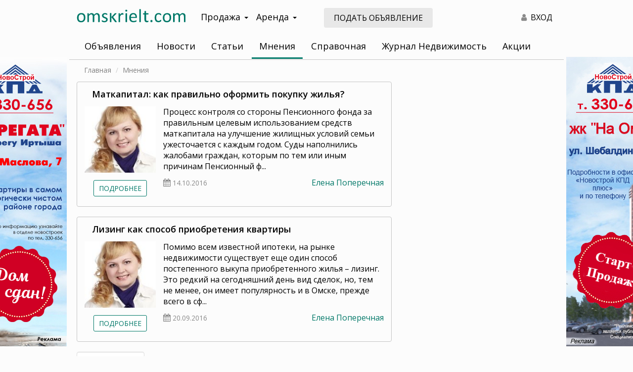

--- FILE ---
content_type: application/javascript
request_url: https://lk.omskrielt.com/informer/premium?callback=jQuery34104473270591740557_1769215589594&_=1769215589595
body_size: 8595
content:
jQuery34104473270591740557_1769215589594("\n<div class=\"col-xs-12 col-sm-6 col-md-3 col-lg-3\">\n    <div class=\"premium-offer\">\n        <a target=\"_blank\" href=\"\/\/lk.omskrielt.com\/offer\/show\/index\/id\/753423?utm_source=omskrielt.com\">\n            <img src=\"https:\/\/i3.omskrielt.com\/pictures\/object\/cache\/7\/825\/553_220x248.jpg\"\/>\n            <div class=\"premium-offer-info\">\n                <p class=\"info-title text-ellipsis\">\u043f\u0440\u043e\u0438\u0437\u0432\u043e\u0434\u0441\u0442\u0432\u0435\u043d\u043d\u043e-\u0441\u043a\u043b\u0430\u0434\u0441\u043a\u043e\u0439 \u043a\u043e\u043c\u043f\u043b\u0435\u043a\u0441, 2000 \u043a\u0432.\u043c<\/p>\n                <p class=\"info-address text-ellipsis\" title=\"\u0415\u043d\u0438\u0441\u0435\u0439\u0441\u043a\u0430\u044f, \u041a\u0438\u0440\">\u0415\u043d\u0438\u0441\u0435\u0439\u0441\u043a\u0430\u044f, \u041a\u0438\u0440<\/p>\n                <p class=\"info-price\">100 000 000 <span class=\"fa fa-rub\" aria-hidden=\"true\"><\/span><\/p>\n            <\/div>\n        <\/a>\n    <\/div>\n<\/div>\n\n<div class=\"col-xs-12 col-sm-6 col-md-3 col-lg-3\">\n    <div class=\"premium-offer\">\n        <a target=\"_blank\" href=\"\/\/lk.omskrielt.com\/offer\/show\/index\/id\/753438?utm_source=omskrielt.com\">\n            <img src=\"https:\/\/i1.omskrielt.com\/pictures\/object\/cache\/7\/825\/801_220x248.jpg\"\/>\n            <div class=\"premium-offer-info\">\n                <p class=\"info-title text-ellipsis\">\u043c\u043d\u043e\u0433\u043e\u043a\u043e\u043c\u043d. \u043a\u0432\u0430\u0440\u0442\u0438\u0440\u0430, 62.1 \u043a\u0432.\u043c<\/p>\n                <p class=\"info-address text-ellipsis\" title=\"\u041b\u0430\u043f\u0442\u0435\u0432\u0430, 6, \u0440-\u043d \u041c\u0426 \u0425\u0438\u043c\u0438\u043a, \u0421\u043e\u0432\">\u041b\u0430\u043f\u0442\u0435\u0432\u0430, 6, \u0440-\u043d \u041c\u0426 \u0425\u0438\u043c\u0438\u043a, \u0421\u043e\u0432<\/p>\n                <p class=\"info-price\">6 200 000 <span class=\"fa fa-rub\" aria-hidden=\"true\"><\/span><\/p>\n            <\/div>\n        <\/a>\n    <\/div>\n<\/div>\n\n<div class=\"col-xs-12 col-sm-6 col-md-3 col-lg-3\">\n    <div class=\"premium-offer\">\n        <a target=\"_blank\" href=\"\/\/lk.omskrielt.com\/offer\/show\/index\/id\/753436?utm_source=omskrielt.com\">\n            <img src=\"https:\/\/i8.omskrielt.com\/pictures\/object\/cache\/7\/825\/778_220x248.jpg\"\/>\n            <div class=\"premium-offer-info\">\n                <p class=\"info-title text-ellipsis\">\u0434\u043e\u043c, 73.1 \u043a\u0432.\u043c<\/p>\n                <p class=\"info-address text-ellipsis\" title=\"\u0411\u0430\u0440\u043d\u0430\u0443\u043b\u044c\u0441\u043a\u0430\u044f, 106, \u0410\u043c\u0443\u0440\u0441\u043a\u0438\u0439 \u043f\u043e\u0441\u0435\u043b\u043e\u043a, \u0426\u0435\u043d\u0442\">\u0411\u0430\u0440\u043d\u0430\u0443\u043b\u044c\u0441\u043a\u0430\u044f, 106, \u0410\u043c\u0443\u0440\u0441\u043a\u0438\u0439 \u043f\u043e\u0441\u0435\u043b\u043e\u043a, \u0426\u0435\u043d\u0442<\/p>\n                <p class=\"info-price\">27 000 <span class=\"fa fa-rub\" aria-hidden=\"true\"><\/span>\/\u043c\u0435\u0441.<\/p>\n            <\/div>\n        <\/a>\n    <\/div>\n<\/div>\n\n<div class=\"col-xs-12 col-sm-6 col-md-3 col-lg-3\">\n    <div class=\"premium-offer\">\n        <a target=\"_blank\" href=\"\/\/lk.omskrielt.com\/offer\/show\/index\/id\/753437?utm_source=omskrielt.com\">\n            <img src=\"https:\/\/i1.omskrielt.com\/pictures\/object\/cache\/7\/825\/791_220x248.jpg\"\/>\n            <div class=\"premium-offer-info\">\n                <p class=\"info-title text-ellipsis\">2-\u043a\u043e\u043c\u043d. \u043a\u0432\u0430\u0440\u0442\u0438\u0440\u0430, 43.9 \u043a\u0432.\u043c<\/p>\n                <p class=\"info-address text-ellipsis\" title=\"\u0411\u0435\u043b\u043e\u0437\u0435\u0440\u043e\u0432\u0430, 3, \u041c\u041a\u0420 \u0417\u0430\u043e\u0437\u0435\u0440\u043d\u044b\u0439, \u0421\u043e\u0432\">\u0411\u0435\u043b\u043e\u0437\u0435\u0440\u043e\u0432\u0430, 3, \u041c\u041a\u0420 \u0417\u0430\u043e\u0437\u0435\u0440\u043d\u044b\u0439, \u0421\u043e\u0432<\/p>\n                <p class=\"info-price\">4 000 000 <span class=\"fa fa-rub\" aria-hidden=\"true\"><\/span><\/p>\n            <\/div>\n        <\/a>\n    <\/div>\n<\/div>\n\n<div class=\"col-xs-12 col-sm-6 col-md-3 col-lg-3\">\n    <div class=\"premium-offer\">\n        <a target=\"_blank\" href=\"\/\/lk.omskrielt.com\/offer\/show\/index\/id\/753435?utm_source=omskrielt.com\">\n            <img src=\"https:\/\/i8.omskrielt.com\/pictures\/object\/cache\/7\/825\/768_220x248.jpg\"\/>\n            <div class=\"premium-offer-info\">\n                <p class=\"info-title text-ellipsis\">3-\u043a\u043e\u043c\u043d. \u043a\u0432\u0430\u0440\u0442\u0438\u0440\u0430, 62.8 \u043a\u0432.\u043c<\/p>\n                <p class=\"info-address text-ellipsis\" title=\"\u041c\u043e\u0442\u043e\u0440\u043d\u0430\u044f, 3, \u041c\u043e\u0441\u043a\u043e\u0432\u043a\u0430 - 2 , \u041b\u0435\u043d\">\u041c\u043e\u0442\u043e\u0440\u043d\u0430\u044f, 3, \u041c\u043e\u0441\u043a\u043e\u0432\u043a\u0430 - 2 , \u041b\u0435\u043d<\/p>\n                <p class=\"info-price\">4 600 000 <span class=\"fa fa-rub\" aria-hidden=\"true\"><\/span><\/p>\n            <\/div>\n        <\/a>\n    <\/div>\n<\/div>\n\n<div class=\"col-xs-12 col-sm-6 col-md-3 col-lg-3\">\n    <div class=\"premium-offer\">\n        <a target=\"_blank\" href=\"\/\/lk.omskrielt.com\/offer\/show\/index\/id\/753413?utm_source=omskrielt.com\">\n            <img src=\"https:\/\/i4.omskrielt.com\/pictures\/object\/cache\/7\/825\/384_220x248.jpg\"\/>\n            <div class=\"premium-offer-info\">\n                <p class=\"info-title text-ellipsis\">1-\u043a\u043e\u043c\u043d. \u043a\u0432\u0430\u0440\u0442\u0438\u0440\u0430, 33 \u043a\u0432.\u043c<\/p>\n                <p class=\"info-address text-ellipsis\" title=\"\u0420\u043e\u043c\u0430\u043d\u0435\u043d\u043a\u043e, 15\u0431, \u043f\u043e\u0441. \u0427\u043a\u0430\u043b\u043e\u0432\u0441\u043a\u0438\u0439, \u041e\u043a\u0442\">\u0420\u043e\u043c\u0430\u043d\u0435\u043d\u043a\u043e, 15\u0431, \u043f\u043e\u0441. \u0427\u043a\u0430\u043b\u043e\u0432\u0441\u043a\u0438\u0439, \u041e\u043a\u0442<\/p>\n                <p class=\"info-price\">3 100 000 <span class=\"fa fa-rub\" aria-hidden=\"true\"><\/span><\/p>\n            <\/div>\n        <\/a>\n    <\/div>\n<\/div>\n\n<div class=\"col-xs-12 col-sm-6 col-md-3 col-lg-3\">\n    <div class=\"premium-offer\">\n        <a target=\"_blank\" href=\"\/\/lk.omskrielt.com\/offer\/show\/index\/id\/753402?utm_source=omskrielt.com\">\n            <img src=\"https:\/\/i8.omskrielt.com\/pictures\/object\/cache\/7\/825\/228_220x248.jpg\"\/>\n            <div class=\"premium-offer-info\">\n                <p class=\"info-title text-ellipsis\">\u0437\u0435\u043c. \u0443\u0447\u0430\u0441\u0442\u043e\u043a, 5 \u0441\u043e\u0442<\/p>\n                <p class=\"info-address text-ellipsis\" title=\"\u0426\u0435\u043d\u0442\">\u0426\u0435\u043d\u0442<\/p>\n                <p class=\"info-price\">2 100 000 <span class=\"fa fa-rub\" aria-hidden=\"true\"><\/span><\/p>\n            <\/div>\n        <\/a>\n    <\/div>\n<\/div>\n\n<div class=\"col-xs-12 col-sm-6 col-md-3 col-lg-3\">\n    <div class=\"premium-offer\">\n        <a target=\"_blank\" href=\"\/\/lk.omskrielt.com\/offer\/show\/index\/id\/753404?utm_source=omskrielt.com\">\n            <img src=\"https:\/\/i1.omskrielt.com\/pictures\/object\/cache\/7\/825\/251_220x248.jpg\"\/>\n            <div class=\"premium-offer-info\">\n                <p class=\"info-title text-ellipsis\">1-\u043a\u043e\u043c\u043d. \u043a\u0432\u0430\u0440\u0442\u0438\u0440\u0430, 33.5 \u043a\u0432.\u043c<\/p>\n                <p class=\"info-address text-ellipsis\" title=\"\u041a\u043e\u0441\u043c\u0438\u0447\u0435\u0441\u043a\u0438\u0439 \u043f\u0440., 18\u0410\u043a3, \u043f\u043e\u0441. \u0427\u043a\u0430\u043b\u043e\u0432\u0441\u043a\u0438\u0439, \u041e\u043a\u0442\">\u041a\u043e\u0441\u043c\u0438\u0447\u0435\u0441\u043a\u0438\u0439 \u043f\u0440., 18\u0410\u043a3, \u043f\u043e\u0441. \u0427\u043a\u0430\u043b\u043e\u0432\u0441\u043a\u0438\u0439, \u041e\u043a\u0442<\/p>\n                <p class=\"info-price\">20 000 <span class=\"fa fa-rub\" aria-hidden=\"true\"><\/span>\/\u043c\u0435\u0441.<\/p>\n            <\/div>\n        <\/a>\n    <\/div>\n<\/div>")

--- FILE ---
content_type: application/javascript; charset=utf-8
request_url: https://omskrielt.com/js/frontend.js
body_size: 9550
content:


BANNERS = function(){
    var self = this;
    this.ready = false;
    this.queue = [];
    this.banners = {};
    this.currentbanner = [];
    var site_zones = [
        {'zoneid': '7', 'place': 'banner_partner',  'append': false, 'cnt': 1,     'cycle': false},
        {'zoneid': '8', 'place': 'banner_detail',   'append': true,  'cnt': 'all', 'cycle': false},
        {'zoneid': '38', 'place': 'banner700_',     'append': false, 'cnt': '.b-list-wrapper', 'cycle': true},
        {'zoneid': '44', 'place': 'banner400_',     'append': false, 'cnt': '.b-list-wrapper-mob', 'cycle': true}
    ];

    this.init = function()
    {
        $.ajax({
            url: "https://b.omskrielt.com/www/delivery/alocal.php",
            type: "GET",
            dataType: "JSONP",
            async: true,
            jsonpCallback: "MYBANNERS.response",
            data: {getbanners: 1, zoneid: "38"}
        });
        $.ajax({
            url: "https://b.omskrielt.com/www/delivery/alocal.php",
            type: "GET",
            dataType: "JSONP",
            async: true,
            jsonpCallback: "MYBANNERS.response",
            data: {getbanners: 1, zoneid: "44"}
        });
    };

    this.onready = function (){
        for(var i in self.queue) {
            self.change(self.queue[i]);
        }
    };

    this.getNext = function(zoneid) {
        if (self.banners[zoneid] === undefined) {
            return null;
        }
        var lastId = localStorage.getItem('b_omr_' + zoneid), banner, ID = null;
        if (lastId === null) {
            banner = self.banners[zoneid][0];
            ID = banner[0];
        } else {
            var b = self.banners[zoneid];
            for (var i=0; i<=b.length - 1; i++) {
                if (b[i][0] === lastId) {
                    if (b.hasOwnProperty(i+1)) {
                        banner = b[i+1];
                        ID = banner[0];
                    } else {
                        banner = b[0];
                        ID = banner[0];
                    }
                    break;
                }
            }
            if (!ID) {
                banner = b[0];
                ID = banner[0];
            }
        }
        localStorage.setItem('b_omr_' + zoneid, ID);
        return banner;
    };

    this.change = function(zoneid){
        if (self.ready === false) {
            self.queue.push(zoneid);
            return;
        }

        if(typeof(zoneid) == 'object' || zoneid == undefined){
            zones = zoneid || site_zones;
            for(i in zones){
                id = (zones[i].zoneid != undefined) ? zones[i].zoneid : zones[i];
                self.change_banners(id);
            }
            return true;
        }else if(!zoneid){
            return false;
        }

        var zone = null;
        $.each(site_zones, function(i, item){
            if(item.zoneid == zoneid){
                zone = item;
                return zone;
            }
        });

        if(zone == null) return false;

        var cnt=0;
        if(zone.cnt){
            if(zone.cnt == 1){
                cnt = zone.cnt;
            }
        }

        if(cnt != 1){
            if(zone.cnt === 'all'){
                count = 0;
            }else if(isNaN(zone.cnt)){
                cnt = $(zone.cnt).length;
            }
        }

        $("#"+zone.place).html('');
        var html = '';
        for(i=1;i<=cnt;i++){
            var bannerInfo = self.getNext(zone.zoneid);
            if (!bannerInfo) {
                continue;
            }
            //если это flash, то оборачиваем во фрейм
            if (bannerInfo[2]) {
                var rnd = Math.round(Math.random()*10000000)
                html = "<iframe id='a" + rnd + "' name='a" + rnd + "' src='//b.omskrielt.com/www/delivery/afr.php?what=" + bannerInfo[0] + "' frameborder='0' scrolling='no' width='" + bannerInfo[3][0] + "' height='" + bannerInfo[3][1] + "' allowtransparency='true'>\n\
                            <a href='//b.omskrielt.com/www/delivery/ck.php?n=a" + rnd + "' target='_blank'>\n\
                                <img src='//b.omskrielt.com/www/delivery/avw.php?what=" + bannerInfo[0] + "&amp;n=a" + rnd + "' border='0' alt='' />\n\
                            </a>\n\
                        </iframe>";
            } else {
                html = bannerInfo[1];
            }

            if(!zone.cycle){
                if(zone.append){
                    $("#"+zone.place).append(html);
                }else{
                    $("#"+zone.place).html(html);
                }
            }else{
                $("#"+zone.place+i).html(html);
            }
        }
        return true;
    };

    //This will sort your array
    function SortByID(a, b){
        var aID = a[0];
        var bID = b[0];
        return ((aID < bID) ? -1 : ((aID > bID) ? 1 : 0));
    }

    this.response = function(data){
        $.each(data, function(i, item){
            self.banners[i] = [];
            $.each(item, function(j, item2){
                self.banners[i].push(Array(item2.id, item2.html, (typeof(item2.flash) !== 'undefined' && item2.flash), (typeof(item2.flash) !== 'undefined' ? item2.size : null)));
            });
            self.banners[i].sort(SortByID);
            self.currentbanner[i] = 0;
            self.ready = true;
            self.change(i);
        });
        //self.onready();
    };
    this.init();
    return this;
};



(function($){
    $('.has-tooltip').tooltip();
    $.fn.pagination = function () {
        $this = $(this);
        $this.on('change', function(e){
            var size = $this.val();
            var url = location.pathname;
            var search;
            search = location.search.replace(/[&\?]pagesize=(\d)*/gi, "");
            url += search + (search ? '&' : '?') + 'pagesize=' + size;
            location.href = url;
        });
    };

})(jQuery);


$(document).ready(function(){

    $(".fancy-image").fancybox({
        autoResize: true,
        autoCenter: true,
        closeBtn: true,
        closeClick: true,
        fitToView: true,
        helpers: {
            overlay: {
                locked: false
            }
        }
    });

    $('.print-button').click(function(e){
        e.preventDefault();
        window.print();
        return false;
    })
});

// jQuery extends
;(function($) {

    $.ajaxloader = function (status) {

        if (typeof (status) === 'undefined') {
            status = true;
        }

        if (typeof ($.ajaxloader_id) === 'undefined') {
            $.ajaxloader_id = 'ajax-loader-' + new Date().getTime();
            let $box = $('<div id="' + $.ajaxloader_id + '"><img style="display: block; margin: 4px;" src="https://lk.omskrielt.com/images/ajax-loader.gif"/></div>');
            $box.css({
                'z-index': 9999,
                width: '40px',
                height: '40px',
                position: 'fixed',
                'background-color': 'white',
                border: '1px solid #CCCCCC',
                'border-radius': '7px',
                'box-shadow': '0px 0px 6px #AAAAAA'
            });
            $box.hide();
            $box.appendTo('body');
        }

        let $box = $('#' + $.ajaxloader_id);

        if (!status) {
            $box.css({
                left: -100,
                top: -100,
                display: 'none'
            });
        } else {
            let css = {
                left: ($(window).width() / 2) - ($box.width() / 2),
                top: ($(window).height() / 2) - ($box.height() / 2)
            };

            $box.css({
                left: ($(window).width() / 2) - ($box.width() / 2),
                top: ($(window).height() / 2) - ($box.height() / 2)
            }).show();
        }

    };

    $.fn.serializeObject = function(){

        var self = this,
            json = {},
            push_counters = {},
            patterns = {
                "validate": /^[a-zA-Z][a-zA-Z0-9_]*(?:\[(?:\d*|[a-zA-Z0-9_]+)\])*$/,
                "key":      /[a-zA-Z0-9_]+|(?=\[\])/g,
                "push":     /^$/,
                "fixed":    /^\d+$/,
                "named":    /^[a-zA-Z0-9_]+$/
            };


        this.build = function(base, key, value){
            base[key] = value;
            return base;
        };

        this.push_counter = function(key){
            if(push_counters[key] === undefined){
                push_counters[key] = 0;
            }
            return push_counters[key]++;
        };

        $.each($(this).serializeArray(), function(){

            // skip invalid keys
            if(!patterns.validate.test(this.name)){
                return;
            }

            var k,
                keys = this.name.match(patterns.key),
                merge = this.value,
                reverse_key = this.name;

            while((k = keys.pop()) !== undefined){

                // adjust reverse_key
                reverse_key = reverse_key.replace(new RegExp("\\[" + k + "\\]$"), '');

                // push
                if(k.match(patterns.push)){
                    merge = self.build([], self.push_counter(reverse_key), merge);
                }

                // fixed
                else if(k.match(patterns.fixed)){
                    merge = self.build([], k, merge);
                }

                // named
                else if(k.match(patterns.named)){
                    merge = self.build({}, k, merge);
                }
            }

            json = $.extend(true, json, merge);
        });

        return json;
    };
})(jQuery)